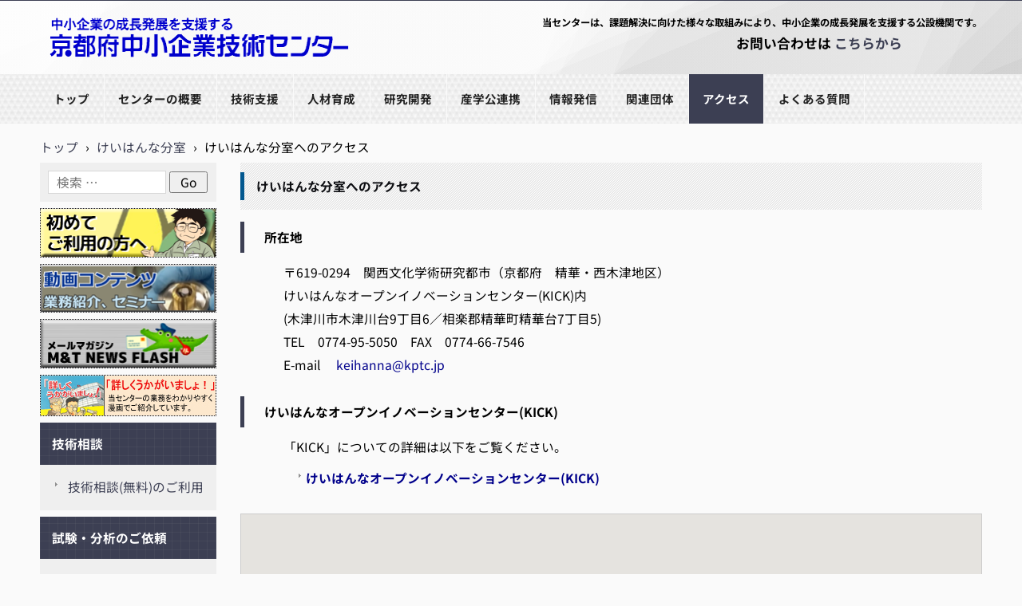

--- FILE ---
content_type: text/css
request_url: https://www.kptc.jp/mtc/wp-content/themes/hpb19T20170414091031/style.css
body_size: 38147
content:
@charset "UTF-8";

/*
Theme Name: 【kptc】中センHP_CentOS7 ※現在使用中のテーマです
Author: Homepage Builder
Author URI: http://www.justsystems.com/jp/links/hpb/creator.html?p=hpb19_wp_hpbdash
Description: このテーマは「JustSystems Homepage Builder Version 19.0.12.0 for Windows」によって作成されました。サイト名は「【kptc】中センHP_CentOS6（中セン様編集） 」、サイトの公開日時は「2020年07月13日16:11」です。
License: 
License URI: license.txt
*/

/* normalize.css v2.1.2 */
/* 書き換え不可 */
article,aside,details,figcaption,figure,footer,header,hgroup,main,nav,section,summary{
	display:block;
}audio,canvas,video{
	display:inline-block;
}audio:not([controls]){
	display:none;height:0;
}[hidden]{
	display:none;
}html{
	font-family:sans-serif;-ms-text-size-adjust:100%;-webkit-text-size-adjust:100%;
}body{
	margin:0;
}a:focus{
	outline:thin dotted;
}a:active,a:hover{
	outline:0;
}h1{
	margin:.67em 0;font-size:2em;
}abbr[title]{
	border-bottom:1px dotted;
}b,strong{
	font-weight:bold;
}dfn{
	font-style:italic;
}hr{
	-moz-box-sizing:content-box;box-sizing:content-box;height:0;
}mark{
	background:#ff0;color:#000;
}code,kbd,pre,samp{
	font-size:1em;font-family:monospace,serif;
}pre{
	white-space:pre-wrap;
}q{
	quotes:"\201C" "\201D" "\2018" "\2019";
}small{
	font-size:80%;
}sub,sup{
	position:relative;vertical-align:baseline;font-size:75%;line-height:0;
}sup{
	top:-0.5em;
}sub{
	bottom:-0.25em;
}img{
	border:0;
}svg:not(:root){
	overflow:hidden;
}figure{
	margin:0;
}fieldset{
	margin:0 2px;padding:.35em .625em .75em;border:1px solid silver;
}legend{
	padding:0;border:0;
}button,input,select,textarea{
	margin:0;font-size:100%;font-family:inherit;
}button,input{
	line-height:normal;
}button,select{
	text-transform:none;
}button,html input[type="button"],input[type="reset"],input[type="submit"]{
	cursor:pointer;-webkit-appearance:button;
}button[disabled],html input[disabled]{
	cursor:default;
}input[type="checkbox"],input[type="radio"]{
	box-sizing:border-box;padding:0;
}input[type="search"]{
	-webkit-box-sizing:content-box;-moz-box-sizing:content-box;box-sizing:content-box;-webkit-appearance:textfield;
}input[type="search"]::-webkit-search-cancel-button,input[type="search"]::-webkit-search-decoration{-webkit-appearance:none;}button::-moz-focus-inner,input::-moz-focus-inner{padding:0;border:0;}textarea{
	overflow:auto;vertical-align:top;
}table{
	border-spacing:0;border-collapse:collapse;
}
input.l{
	width: 100%;
}
input.m{
	width: 60%;
}

/* Bass */
*{
	-webkit-box-sizing: border-box;
	-moz-box-sizing: border-box;
	box-sizing: border-box;
}

html{
	font-size : 70%;
}

body{
	min-width: 1180px;
	background-color : #fafafa;
	color : black;
	word-wrap: break-word;
	word-break: break-all;
	font-size: 1.4rem;
	font-family: "ヒラギノ角ゴ Pro W3", "Hiragino Kaku Gothic Pro", "メイリオ", Meiryo, Osaka, "ＭＳ Ｐゴシック", "MS PGothic", Arial, sans-serif;
	line-height : 1.9;
}

h1, h2, h3, h4, h5, h6, p, ul, ol, dl, table{
	margin-top: 0;
}

h1{
	margin-bottom : 8px;
	font-size: 14px;
	font-size: 1.4rem;
}

h2{
	margin-bottom: 10px;
	font-size: 13px;
	font-size: 1.3rem;
}

h3{
	margin-bottom: 10px;
	font-size: 14px;
	font-size: 1.4rem;
}

h4{
	margin-bottom: 10px;
	font-size: 14px;
	font-size: 1.4rem;
}

h5{
	margin-bottom: 10px;
	font-size: 14px;
	font-size: 1.4rem;
}

h6{
	margin-bottom: 10px;
	font-size: 13px;
	font-size: 1.3rem;
}

img{
	border: none;
}

/* text color */
a{
	outline: none;
	color: #3c3f53;
}
a:link, a:visited, a:active{
	text-decoration: none;
}
a:hover, a:focus{
	text-decoration: underline;
}

/* Layout
++++++++++++++++++++++++++++++++++++++++++++++++++++++++++++++++++++++++++++ */
#masthead{
	position: relative;
	margin-bottom: 15px;
	background-image: linear-gradient(112.5deg, rgb(214, 214, 214) 0%, rgb(214, 214, 214) 10%,rgb(195, 195, 195) 10%, rgb(195, 195, 195) 53%,rgb(176, 176, 176) 53%, rgb(176, 176, 176) 55%,rgb(157, 157, 157) 55%, rgb(157, 157, 157) 60%,rgb(137, 137, 137) 60%, rgb(137, 137, 137) 88%,rgb(118, 118, 118) 88%, rgb(118, 118, 118) 91%,rgb(99, 99, 99) 91%, rgb(99, 99, 99) 100%),linear-gradient(157.5deg, rgb(214, 214, 214) 0%, rgb(214, 214, 214) 10%,rgb(195, 195, 195) 10%, rgb(195, 195, 195) 53%,rgb(176, 176, 176) 53%, rgb(176, 176, 176) 55%,rgb(157, 157, 157) 55%, rgb(157, 157, 157) 60%,rgb(137, 137, 137) 60%, rgb(137, 137, 137) 88%,rgb(118, 118, 118) 88%, rgb(118, 118, 118) 91%,rgb(99, 99, 99) 91%, rgb(99, 99, 99) 100%),linear-gradient(135deg, rgb(214, 214, 214) 0%, rgb(214, 214, 214) 10%,rgb(195, 195, 195) 10%, rgb(195, 195, 195) 53%,rgb(176, 176, 176) 53%, rgb(176, 176, 176) 55%,rgb(157, 157, 157) 55%, rgb(157, 157, 157) 60%,rgb(137, 137, 137) 60%, rgb(137, 137, 137) 88%,rgb(118, 118, 118) 88%, rgb(118, 118, 118) 91%,rgb(99, 99, 99) 91%, rgb(99, 99, 99) 100%),linear-gradient(90deg, rgb(195, 195, 195),rgb(228, 228, 228)); background-blend-mode:overlay,overlay,overlay,normal;
	border-top: 1px solid #3c3f53;
/*	background-image: url(img/bg_top_machinami.png);  */
/*	background-position : 0px 40px;  */
/*	background-repeat: repeat-x;  */
}

.home #masthead{
	margin-bottom: 15px;
}

#main{
	margin: 0 auto;
	width : 1180px;
}
#main::after{
	display: table;
	clear: both;
	content: "";
}

#primary{
	float : right;
	width : 929px;
}

#sidebar-1{
	float : left;
	width: 221px;
}

#colophon{
	margin-top: 20px;
	padding: 35px 0;
	background-color: #3c3f53;
	/*background-image: url(img/line-01.gif); */
	/*background-repeat: repeat-x; */
	background-image: linear-gradient(12deg, rgba(193, 193, 193,0.05) 0%, rgba(193, 193, 193,0.05) 2%,rgba(129, 129, 129,0.05) 2%, rgba(129, 129, 129,0.05) 27%,rgba(185, 185, 185,0.05) 27%, rgba(185, 185, 185,0.05) 66%,rgba(83, 83, 83,0.05) 66%, rgba(83, 83, 83,0.05) 100%),linear-gradient(321deg, rgba(240, 240, 240,0.05) 0%, rgba(240, 240, 240,0.05) 13%,rgba(231, 231, 231,0.05) 13%, rgba(231, 231, 231,0.05) 34%,rgba(139, 139, 139,0.05) 34%, rgba(139, 139, 139,0.05) 71%,rgba(112, 112, 112,0.05) 71%, rgba(112, 112, 112,0.05) 100%),linear-gradient(236deg, rgba(189, 189, 189,0.05) 0%, rgba(189, 189, 189,0.05) 47%,rgba(138, 138, 138,0.05) 47%, rgba(138, 138, 138,0.05) 58%,rgba(108, 108, 108,0.05) 58%, rgba(108, 108, 108,0.05) 85%,rgba(143, 143, 143,0.05) 85%, rgba(143, 143, 143,0.05) 100%),linear-gradient(96deg, rgba(53, 53, 53,0.05) 0%, rgba(53, 53, 53,0.05) 53%,rgba(44, 44, 44,0.05) 53%, rgba(44, 44, 44,0.05) 82%,rgba(77, 77, 77,0.05) 82%, rgba(77, 77, 77,0.05) 98%,rgba(8, 8, 8,0.05) 98%, rgba(8, 8, 8,0.05) 100%),linear-gradient(334deg, rgb(60,63,83),rgb(60,63,83));
}

/* header
++++++++++++++++++++++++++++++++++++++++++++++++++++++++++++++++++++++++++++ */
.site-branding{
	margin: 0 auto;
	width : 1180px;
	padding: 16px 0;
}
.site-branding::after{
	display: table;
	clear: both;
	content: "";
}

.site-title{
	float: left;
	overflow: hidden;
	margin: 0;
	width: 400px;
	height : 60px;
}
.site-title a{
	display: block;
	padding-top: 60px;
	width: 400px;
	background-image : url(img/logo_chusen400.png);
	background-repeat: no-repeat;
}

.site-description{
	float: right;
	width : 600px;
	text-align: right;
	font-weight: bold;
	font-size : 13px;
	font-size: 1.1rem;
}

#hpb-header-extra1{
	position: absolute;
	top: 2em;
	left: 50%;
	margin-top: 16px;
	margin-left : -60px;
	width : 550px;
	text-align: right;
	font-size: 10px;
	font-size: 1rem;
}
#hpb-header-extra1 p{
	display: inline;
	margin: 1em 0 0;
	font-size: 1.5em;
	font-weight:bold;
/*	background-color: rgba(250, 250, 250, 0.7); */
}
#hpb-header-extra1 p br{
	display: none;
}

#site-navigation{
/*	margin-top: 26px; */
	background-image: repeating-linear-gradient(297deg, hsla(359,0%,70%,0.12) 0px,transparent 2px,hsla(359,0%,70%,0.12) 7px,transparent 9px,hsla(359,0%,70%,0.12) 14px,transparent 16px,hsla(359,0%,70%,0.12) 21px),repeating-linear-gradient(59deg, hsla(359,0%,70%,0.12) 0px,transparent 2px,hsla(359,0%,70%,0.12) 7px,transparent 9px,hsla(359,0%,70%,0.12) 14px,transparent 16px,hsla(359,0%,70%,0.12) 21px),repeating-linear-gradient(0deg, hsla(359,0%,70%,0.12) 0px,transparent 2px,hsla(359,0%,70%,0.12) 7px,transparent 9px,hsla(359,0%,70%,0.12) 14px,transparent 16px,hsla(359,0%,70%,0.12) 21px),linear-gradient(90deg, rgb(253,253,253),rgb(253,253,253));
}
#site-navigation ul{
	margin: 0;
	padding: 0;
	list-style: none;
}
#site-navigation ul a{
	text-decoration: none;
}
#site-navigation ul ul{
	position: absolute;
	top: 100%;
	left: 0;
	z-index: 9999;
	display: none;
	min-width: 150px;
	width: auto;
	border: solid 1px #3c3f53;
	border-bottom: none;
	background-color: #efefef;
}
#site-navigation ul ul li{
	padding: 0;
	width: 100%;
	border-bottom: solid 1px #3c3f53;
	white-space: nowrap;
}
#site-navigation ul ul li a{
	display: block;
	padding: 5px 15px;
	color: #3c3f53;
}
#site-navigation ul ul li a:hover{
	background-color: #3c3f53;
	color: #fff;
}
#site-navigation ul ul li.current_page_item > a, #site-navigation ul ul li.current_page_ancestor > a, #site-navigation ul ul li.current-menu-item > a, #site-navigation ul ul li.current-menu-ancestor > a{
	background-color: #3c3f53;
	color: #fff;
}
#site-navigation ul ul li:hover{
	position: relative;
}
#site-navigation ul ul li:hover > ul{
	top: 0;
	left: 100%;
	display: block;
}
#site-navigation > ul{
	margin: 0 auto;
	width : 1180px;
	font-size: 1.3rem;
}
#site-navigation > ul > li{
	float: left;
}
#site-navigation > ul > li > a{
	display: block;
	padding : 1.2em 1.2em;
	border-right : 1px solid #fafafa;
	color: #222;
	font-weight: bold;
}
#site-navigation > ul > li > a:hover{
	background-color: #3c3f53;
	color: #fff;
}
#site-navigation > ul > li.current_page_item > a, #site-navigation > ul > li.current_page_ancestor > a, #site-navigation > ul > li.current-menu-item > a, #site-navigation > ul > li.current-menu-ancestor > a{
	background-color: #3c3f53;
	color: #fff;
}
#site-navigation > ul > li:hover{
	position: relative;
}
#site-navigation > ul > li:hover > ul{
	display: block;
}
#site-navigation > ul::after{
	display: table;
	clear: both;
	content: "";
}

#hpb-header-image{
	background-image: url(img/back-01.png);
}
#hpb-header-image img{
	display: block;
	margin: 0 auto;
}

#breadcrumb-list{
	margin: 5px auto;
	width: 1180px;
}
#breadcrumb-list div{
	display: inline-block;
	margin-right: 5px;
}

/* common
++++++++++++++++++++++++++++++++++++++++++++++++++++++++++++++++++++++++++++ */
/*-- GOV kyuma 初めての方へ等ボタン用 --*/
.table-row{
	display: table;
 	width: 100%;
	line-height: 0;
	margin: 0 0 20px 0;
}

.table-column{
	display: table-cell;
	vertical-align: top; /*縦位置を揃える*/
	border-top: 1px dotted;
	border-right: 1px dotted;
	border-bottom: 1px dotted;
	border-left: none;
}

.table-column:first-child{
	width: 33%; /*左カラムのサイズ*/
	border: 1px dotted;
}

.table-row img{
	line-height: 0;
	padding: 0;
	margin: 0;
	background-color: #efefef;
}

.table-row a{
	transition: 0.5s;
}

.table-row a:hover{
	opacity: 0.6;
	transition: 0.5s;
	background-color: #fff;
}

/* 見出し */
.koumoku{
	font-weight: bold; 
	font-size: 1.2em; 
	padding: 0 0 0 20px; 
	border-left: 5px solid #3C3F53;
}

.invisible{
	display: none;
}

/*-- GOV kyuma end --*/

div[class*="hpb-viewtype"]{
	margin-bottom: 20px;
}
div[class*="hpb-viewtype"] > h3{
	position: relative;
	margin-bottom: 15px;
	padding: 15px 15px 15px 20px;
	background-image: url(img/back-01.png);
	color: #0d0e12;
}
div[class*="hpb-viewtype"] > h3::before{
	position: absolute;
	top: 20%;
	left: 0;
	display: block;
	height: 60%;
	border-left: solid 5px #03588f;
	content: "";
}
div[class*="hpb-viewtype"] > h3 a{
	color: #0d0e12;
}
div[class*="hpb-viewtype"] .entry-header h4{
	margin-bottom: 15px;
	padding: 15px 20px;
	background-color: #e2e2e2;
	color: #0d0e12;
	font-weight: normal;
}
div[class*="hpb-viewtype"] .entry-header h4 a{
	color: #0d0e12;
}
div[class*="hpb-viewtype"]::after{
	display: table;
	clear: both;
	content: "";
}

/* toppage-topics */
#toppage-topics{
	margin-bottom: 20px;
}
#toppage-topics > h3{
	position: relative;
	margin-bottom: 15px;
	padding: 15px 15px 15px 20px;
	border-top: none;
	background-image: url(img/back-01.png);
	color: #0d0e12;
	font-weight: bold;
}
#toppage-topics > h3::before{
	position: absolute;
	top: 20%;
	left: 0;
	display: block;
	height: 60%;
	border-left: solid 5px #03588f;
	content: "";
}
#toppage-topics ul{
	margin: 0;
	padding: 0;
	list-style: none;
}
#toppage-topics ul li{
	padding: 5px 10px 5px 10px;
	background-image: url(img/icon-01.gif);
	background-position: 1px 0.9em;
	background-repeat: no-repeat;
}

/* sankaku */
.sankaku ul{
	margin: 0;
	padding: 0;
	list-style: none;
}
.sankaku ul li{
	padding: 5px 10px 5px 10px;
	background-image: url(img/icon-01.gif);
	background-position: 1px 0.9em;
	background-repeat: no-repeat;
}

/* hpb-viewtype-title */
.hpb-viewtype-title ul{
	margin: 0;
	padding: 0;
	list-style: none;
}
.hpb-viewtype-title ul li{
	padding: 5px 10px 5px 10px;
	background-image : url(img/icon-01.gif);
	background-position: 1px 0.9em;
	background-repeat: no-repeat;
}

/* hpb-viewtype-date */
.hpb-viewtype-date dt{
	float: left;
	clear: left;
	padding: 5px 20px 5px 10px;
	background-image: url(img/icon-01.gif);
	background-position: 1px 0.9em;
	background-repeat: no-repeat;
}
.hpb-viewtype-date dd{
	margin: 0;
	padding: 5px 10px;
}

/* hpb-viewtype-content */
.hpb-viewtype-content > dl > dt{
	margin-bottom: 15px;
	padding: 15px 20px;
	background-color: #e2e2e2;
	font-weight: normal;
}
.hpb-viewtype-content > dl > dt a{
	color: #0d0e12;
}
.hpb-viewtype-content > dl > dd{
	margin: 0 0 25px;
}

/* hpb-more-entry */
.hpb-more-entry{
	float: right;
	overflow: hidden;
	width: 81px;
	height: 26px;
}
.hpb-more-entry a{
	display: block;
	padding-top: 26px;
	width: 81px;
	background-image: url(img/button-01.png);
}

.edit-link{
	display: block;
	margin-bottom: 25px;
	text-align: right;
}

.entry-meta span{
	padding: 0 0.5em;
}

.navigation-paging,
.navigation-post{
	margin: 30px 0 40px;
}
.navigation-paging .nav-previous,
.navigation-paging .nav-next,
.navigation-post .nav-previous,
.navigation-post .nav-next{
	float: left;
	width: 49%;
}
.navigation-paging .nav-previous a,
.navigation-paging .nav-next a,
.navigation-post .nav-previous a,
.navigation-post .nav-next a{
	display: inline-block;
	padding: 1.5em;
	background-color: #3c3f53;
	color: #fff;
	text-decoration: none;
}
.navigation-paging .nav-next,
.navigation-post .nav-next{
	float: right;
	text-align: right;
}
.navigation-paging::after,
.navigation-post::after{
	display: table;
	clear: both;
	content: "";
}


/* archive
++++++++++++++++++++++++++++++++++++++++++++++++++++++++++++++++++++++++++++ */
.site-content .page-title{
	position: relative;
	margin-bottom: 15px;
	padding: 15px 15px 15px 20px;
	background-image: url(img/back-01.png);
	color: #0d0e12;
}
.site-content .page-title::before{
	position: absolute;
	top: 20%;
	left: 0;
	display: block;
	height: 60%;
	border-left: solid 5px #03588f;
	content: "";
}
.site-content .entry-title{
	margin-bottom: 15px;
	padding: 15px 20px;
	background-color: #e2e2e2;
	color: #0d0e12;
	font-weight: normal;
}
.site-content .entry-title a{
	color: #0d0e12;
}
.site-content article{
	margin-bottom: 20px;
}

/* single
++++++++++++++++++++++++++++++++++++++++++++++++++++++++++++++++++++++++++++ */
.single .entry-title{
	position: relative;
	margin-bottom: 15px;
	padding: 15px 15px 15px 20px;
	background-image: url(img/back-01.png);
	color: #0d0e12;
	font-weight: bold;
}
.single .entry-title::before{
	position: absolute;
	top: 20%;
	left: 0;
	display: block;
	height: 60%;
	border-left: solid 5px #03588f;
	content: "";
}
.single .entry-title a{
	color: #0d0e12;
}

/* Page
++++++++++++++++++++++++++++++++++++++++++++++++++++++++++++++++++++++++++++ */
#hpb-page-title{
	position: relative;
	margin-bottom: 15px;
	padding: 15px 15px 15px 20px;
	background-image: url(img/back-01.png);
	color: #0d0e12;
	font-weight: bold;
}
#hpb-page-title::before{
	position: absolute;
	top: 20%;
	left: 0;
	display: block;
	height: 60%;
	border-left: solid 5px #03588f;
	content: "";
}

/* entry style
++++++++++++++++++++++++++++++++++++++++++++++++++++++++++++++++++++++++++++ */
.entry-content h1,
.comment-content h1{
	padding: 15px 20px;
	background-color: #e2e2e2;
	color: #0d0e12;
	font-weight: normal;
}
.entry-content h2,
.comment-content h2{
	padding: 15px 20px;
	background-color: #e2e2e2;
	color: #0d0e12;
	font-weight: normal;
}
.entry-content h3,
.comment-content h3{
	padding: 15px 20px;
	border-top: 1px solid #3c3f53;
	background-color: #f1f1f1;
	color: #0d0e12;
	font-weight: normal;
}
.entry-content h4,
.comment-content h4{
	padding: 15px 20px;
	border-top: 1px solid #3c3f53;
	background-color: #f1f1f1;
	color: #0d0e12;
	font-weight: normal;
}
.entry-content h5,
.comment-content h5{
	padding: 15px 20px;
	background-color: #f1f1f1;
	color: #0d0e12;
	font-weight: normal;
}
.entry-content h6,
.comment-content h6{
	padding: 15px 20px;
	border-top: 1px solid #3c3f53;
	color: #0d0e12;
	font-weight: normal;
}
.entry-content p,
.comment-content p{
	margin-bottom : 5px;
}
.entry-content ul,
.comment-content ul{
	margin-bottom: 25px;
	padding-left: 18px;
}
.entry-content ul ul,
.comment-content ul ul{
	margin-bottom: 0;
}
.entry-content ol,
.comment-content ol{
	margin-bottom: 25px;
	padding-left: 18px;
}
.entry-content ol ol,
.comment-content ol ol{
	margin-bottom: 0;
}
.entry-content dl dt,
.comment-content dl dt{
	margin-bottom: 10px;
	padding: 5px 0 5px 25px;
	border-left: 5px solid #3c3f53;
	font-weight: bold;
}
.entry-content dl dd,
.comment-content dl dd{
	margin-bottom: 25px;
	margin-left: 54px;
}
.entry-content table,
.comment-content table{
	margin-bottom: 25px;
	width: 100%;
	border: 1px solid #d8d8d8;
}
.entry-content table caption,
.comment-content table caption{
	margin-bottom: 10px;
	font-weight: bold;
}
.entry-content table th,
.comment-content table th{
	padding: 5px 20px;
	width: auto;
	border: 1px solid #d8d8d8;
	background-color: #f1f1f1;
	text-align: left;
	font-weight: normal;
}
.entry-content table td,
.comment-content table td{
	padding: 5px 20px;
	width: auto;
	border: 1px solid #d8d8d8;
}
.entry-content table thead th,
.comment-content table thead th{
	font-weight: bold;
}
.entry-content table tfoot,
.comment-content table tfoot{
	background-color: #f1f1f1;
}
.entry-content blockquote,
.comment-content blockquote{
	margin: 0 0 25px;
	padding: 12px 40px;
	border: 3px solid #e2e2e2;
	background-color: #f1f1f1;
}
.entry-content blockquote.green,
.comment-content blockquote.green{
	border: 3px solid #6e9e30;
	background-color: #87c03b;
	color: #fff; 
}
.entry-content blockquote.blue,
.comment-content blockquote.blue{
	border: 3px solid #2180ff;
	background-color: #bcd9ff;
	color: #1f49bf; 
}
.entry-content blockquote.yellow,
.comment-content blockquote.yellow{
	border: 3px solid #f1edcf;
	background-color: #fbf8e3;
	color: #000; 
}
.entry-content blockquote.red,
.comment-content blockquote.red{
	border: 3px solid #ec252e;
	background-color: #f05057;
	color: #fff; 
}
.entry-content blockquote p,
.comment-content blockquote p{
	margin-top: 8px;
	margin-bottom: 0;
}
.entry-content blockquote p:first-child,
.comment-content blockquote p:first-child{
	margin-top: 0;
}
.entry-content hr,
.comment-content hr{
	margin: 25px 0;
	border: none;
	border-top-width: 1px;
	border-top-style: solid;
	border-top-color: #e2e2e2;
}
.entry-content .alignnone,
.comment-content .alignnone{
	margin: 0;
}
.entry-content .aligncenter,
.comment-content .aligncenter{
	margin: 12px auto;
}
.entry-content .alignleft,
.comment-content .alignleft{
	float: left;
	margin: 12px 24px 12px 0;
}
.entry-content .alignright,
.comment-content .alignright{
	float: right;
	margin: 12px 0 12px 24px;
}
.entry-content img.alignnone,
.comment-content img.alignnone{
	margin: 0;
}
.entry-content img.aligncenter,
.comment-content img.aligncenter{
	margin: 12px auto;
}
.entry-content img.alignleft,
.comment-content img.alignleft{
	margin: 12px 24px 12px 0;
}
.entry-content img.alignright,
.comment-content img.alignright{
	margin: 12px 0 12px 24px;
}
.entry-content img.wp-smiley,
.entry-content .rsswidget img,
.comment-content img.wp-smiley,
.comment-content .rsswidget img{
	margin-top: 0;
	margin-bottom: 0;
	padding: 0;
	border: 0;
	border-radius: 0;
	box-shadow: none;
}
.entry-content .wp-caption,
.comment-content .wp-caption{
	margin-bottom: 25px;
	padding: 7px;
	max-width: 100%;
	border: 1px solid #e5e5e5;
	background-color: #FCFCFC;
}
.entry-content .wp-caption img,
.comment-content .wp-caption img{
	max-width: 100%;
	display: block;
	margin: 0 auto;
}
.entry-content .wp-caption .wp-caption-text,
.comment-content .wp-caption .wp-caption-text{
	margin: 10px 0;
	text-align: center;
}
.entry-content .gallery-caption,
.entry-content .entry-caption,
.comment-content .gallery-caption,
.comment-content .entry-caption{
	color: #757575;
	font-style: italic;
	line-height: 2;
}
.entry-content dl.gallery-item,
.comment-content dl.gallery-item{
	margin: 0;
}
.entry-content dl.gallery-item dt,
.comment-content dl.gallery-item dt{
	padding: 0;
	border: none;
}
.entry-content .gallery-item a,
.entry-content .gallery-caption,
.comment-content .gallery-item a,
.comment-content .gallery-caption{
	width: 90%;
}
.entry-content .gallery-item a,
.comment-content .gallery-item a{
	display: block;
}
.entry-content .gallery-caption a,
.comment-content .gallery-caption a{
	display: inline;
}
.entry-content .gallery-columns-1 .gallery-item a,
.comment-content .gallery-columns-1 .gallery-item a{
	max-width: 100%;
	width: auto;
}
.entry-content .gallery .gallery-icon img,
.comment-content .gallery .gallery-icon img{
	padding: 5%;
	max-width: 90%;
	height: auto;
}
.entry-content .gallery-columns-1 .gallery-icon img,
.comment-content .gallery-columns-1 .gallery-icon img{
	padding: 3%;
}
.entry-content embed,
.entry-content iframe,
.entry-content object,
.entry-content video,
.comment-content embed,
.comment-content iframe,
.comment-content object,
.comment-content video{
	max-width: 100%;
}

/* gov kyuma */
.entry-content dl.mandt{
	font-size: 0.9em;
	border: 1px dotted;
	padding: 3px;
	margin-bottom: 20px;
}
.entry-content dl.mandt dt{
	font-size: 1.1em;
	font-weight: bold;
	border-left: none;
	margin: 10px 10px 5px 10px;
	padding: 2px 0 2px 15px;
}
.entry-content dl.mandt dd{
	margin-bottom: 10px;
	margin: 0 10px 0 20px;
}

.entry-content a, 
.hpb-viewtype-title a, 
.hpb-viewtype-date a, 
.hpb-viewtype-content a, 
.hpb-viewtype-full a{
	color: #00008b;
}
/* gov kyuma end */

/* ==|== Comment ======================================================= */
.comments-area {
	/* Comment Navigation */
	/* Comment form */
}
.comments-area .comments-title{
	padding: 15px 20px;
	border-left: 10px solid #3c3f53;
	background-color: #e2e2e2;
	color: #0d0e12;
	font-weight: normal;
}
.comments-area .comment-list{
	padding: 0;
	list-style: none;
}
.comments-area .comment-list article{
	margin-bottom: 20px;
	padding-bottom: 20px;
	border-bottom: 1px solid #e2e2e2;
}
.comments-area .comment-list article footer{
	margin-bottom: 20px;
	font-style: italic;
}
.comments-area .comment-list article footer .avatar{
	float: left;
	margin-right: 10px;
}
.comments-area .comment-list article footer cite{
	margin-bottom: 10px;
}
.comments-area .comment-list article footer .edit-link{
	display: inline;
}
.comments-area .comment-list article .reply{
	text-align: right;
}
.comments-area .comment-list article .reply a{
	display: inline-block;
	padding: 5px 10px;
	background-color: #3c3f53;
	color: #fff;
	text-decoration: none;
}
.comments-area .comment-list article .reply a:hover{
	background-color: #e2e2e2;
	color: #3c3f53;
}
.comments-area .comment-list ul{
	padding-left: 0;
	list-style: none;
}
.comments-area .comment-list ul article{
	padding-left: 95px;
}
.comments-area .comment-list .pingback{
	margin-bottom: 20px;
	padding: 0 15px;
}
.comments-area #comment-nav-above div,
.comments-area #comment-nav-below div{
	margin: 0;
	width: auto;
}
.comments-area #comment-nav-above div.nav-previous,
.comments-area #comment-nav-below div.nav-previous{
	float: left;
}
.comments-area #comment-nav-above div.nav-next,
.comments-area #comment-nav-below div.nav-next{
	float: right;
}
.comments-area #comment-nav-above div a,
.comments-area #comment-nav-below div a{
	display: inline-block;
	padding: 1.5em;
	background-color: #3c3f53;
	color: #fff;
	text-decoration: none;
}
.comments-area #comment-nav-above::after,
.comments-area #comment-nav-below::after{
	display: table;
	clear: both;
	content: "";
}
.comments-area #comment-nav-above{
	margin: 0 0 10px;
	padding: 0 0 10px;
}
.comments-area #comment-nav-below{
	margin: 10px 0 30px;
	padding: 10px 0 0;
}
.comments-area #respond #reply-title{
	font-size: 14px;
	font-size: 1.4rem;
	padding: 15px 20px;
	border-left: 10px solid #3c3f53;
	background-color: #e2e2e2;
	color: #0d0e12;
	font-weight: normal;
}
.comments-area #respond #reply-title #cancel-comment-reply-link{
	font-size: 12px;
	font-size: 1.2rem;
}
.comments-area #respond form .comment-form-author input,
.comments-area #respond form .comment-form-email input,
.comments-area #respond form .comment-form-url input{
	padding: 5px;
}
.comments-area #respond form .comment-form-comment textarea{
	padding: 5px;
	width: 80%;
}
.comments-area #respond form label{
	display: block;
	margin-bottom: 10px;
}
.comments-area #respond form .required{
	color: #ae0a0a;
}
.comments-area #respond form .form-submit input{
	padding: 5px 15px;
	border: none;
	background-color: #3c3f53;
	color: #fff;
	font-weight: normal;
}

/* widget
++++++++++++++++++++++++++++++++++++++++++++++++++++++++++++++++++++++++++++ */
.widget{
	margin-bottom: 8px;
	padding: 0 0 10px;
	background-color: #efefef;
	color: #141318;
	/* ==|== ul bass widget ================================================= */
	/* ==|== select widget ======================================================= */
}
.widget ul{
	margin: 0;
	padding: 0;
	list-style: none;
}
.widget ul li{
	padding: 5px 10px 5px 35px;
	background-image: url(img/icon-01.gif);
	background-position: 19px 0.9em;
	background-repeat: no-repeat;
}
.widget ul li li{
	padding-bottom: 0;
	padding-left: 19px;
	background-position: 0 0.9em;
}
.widget ul li li li li li{
	display: none;
}
.widget ul li:hover{
	background-color: #e2e2e2;
}
.widget ul span{
	display: block;
}
.widget select{
	width: 90%;
	display: block;
	margin: 0 auto;
}
.widget img{
	max-width: 100%;
	height: auto;
}

.widget-title{
	padding : 12px 15px;
	background-image: repeating-linear-gradient(0deg, hsla(202,0%,65%,0.08) 0px, hsla(202,0%,65%,0.08) 1px,transparent 1px, transparent 11px),repeating-linear-gradient(90deg, hsla(202,0%,65%,0.08) 0px, hsla(202,0%,65%,0.08) 1px,transparent 1px, transparent 11px),linear-gradient(90deg, rgb(60,63,83),rgb(60,63,83));
	background-repeat: repeat-x;
	color: #fff;
}
.widget-title a{
	color: #fff;
	text-decoration: none;
}

/* ==|== tag-cloud widget =================================================== */
.widget_tag_cloud .tagcloud{
	padding: 0 10px;
}

/* ==|== calendar widget ==================================================== */
.widget_calendar #calendar_wrap{
	padding-top: 10px;
}
.widget_calendar table{
	margin: 10px auto;
	width: 90%;
	text-align: center;
}
.widget_calendar table caption,
.widget_calendar table thead,
.widget_calendar table tbody,
.widget_calendar table tfoot{
	border-bottom: 1px solid #cccccc;
}

/* ==|== search widget ====================================================== */
.widget_rss .rsswidget{
	margin-bottom: 10px;
}
.widget_rss .rss-date{
	font-style: italic;
	display: block;
	margin-bottom: 10px;
}
.widget_rss cite{
	display: block;
	text-align: right;
}

/* ==|== search widget ====================================================== */
.widget_search .searchform{
	padding: 10px 10px 0;
}
.widget_search .field{
	padding: 2px 10px;
	width: 126px;
	outline: none;
	border: 1px solid #d8d8d8;
}
.widget_search .submit{
	padding: 0;
	width: 48px;
}

/* ==|== text widget ======================================================== */
.widget_text .textwidget{
	padding: 0 10px;
}

/* ==|== image widget by GOV==================================================== */
#sidebar-1 .widget_sp_image{
	line-height: 0;
	padding: 0;
	margin: 0 0 8px;
	background-color: #efefef;
	border: 1px dotted;
}

#sidebar-1 .widget_sp_image a{
	transition: 0.5s;
}

#sidebar-1 .widget_sp_image a:hover{
	opacity: 0.6;
	transition: 0.5s;
	background-color: #fff;
}

#sidebar-1 .widget_sp_image h1{
	line-height: 1.7em;
}

#sidebar-1 .widget_sp_image-description{
	line-height: normal;
	padding: 10px 5px 5px 5px;
	font-size: 0.9em;
}

/* GOV kyuma 内部で使うメニュー */
#page-sub-navigation{
	margin: 0 auto 10px;
	width : 100%;
	color: #cbcbcb;
	text-align: center;
	font-size: 1.0em;
}
#page-sub-navigation ul{
	margin: 0;
	padding: 0;
	list-style: none;
}
#page-sub-navigation ul li{
	display: inline;
}
#page-sub-navigation ul li a{
}
#page-sub-navigation ul li a:hover{
}
#page-sub-navigation ul li::after{
	margin: 0 5px;
	content: '/';
}
#page-sub-navigation ul li:last-child::after{
	margin: 0;
	content: none;
}
#page-sub-navigation ul li ul{
	display: none;
}
/* GOV kyuma 内部で使うメニュー end */

/* Footer
++++++++++++++++++++++++++++++++++++++++++++++++++++++++++++++++++++++++++++ */
#site-sub-navigation{
	margin: 0 auto 10px;
	width : 1180px;
	color: #cbcbcb;
	text-align: right;
	font-size: 0.9em;
}
#site-sub-navigation ul{
	margin: 0;
	padding: 0;
	list-style: none;
}
#site-sub-navigation ul li{
	display: inline;
}
#site-sub-navigation ul li a{
	color: #cbcbcb;
}
#site-sub-navigation ul li a:hover{
	color: #ededed;
}
#site-sub-navigation ul li::after{
	margin: 0 5px;
	content: '/';
}
#site-sub-navigation ul li:last-child::after{
	margin: 0;
	content: none;
}
#site-sub-navigation ul li ul{
	display: none;
}

.footer-widgets{
	margin: 0 auto;
	width : 1180px;
	text-align: justify;
}
.footer-widgets .widget{
	display: inline-block;
	margin-right: 10px;
	width: 184px;
	vertical-align: top;
	line-height: 0;
	background-color:#3c3f53;
}
.footer-widgets .widget_search .field{
	width: 117px;
}

/*-- GOV --*/
.footer-widgets .widget_sp_image a{
	transition: 0.5s;
}

.footer-widgets .widget_sp_image a:hover{
	opacity: 0.6;
	transition: 0.5s;
	background-color: #3c3f53;
}
/*-- GOV end --*/

#hpb-footer-main{
	margin: 0 auto;
	width : 1180px;
	color: #cbcbcb;
}
#hpb-footer-main .hpb-copyright{
	font-size: 12px;
	font-size: 1.2rem;
}

.site-info{
	margin: 0 auto;
	width : 1180px;
	color: #cbcbcb;
}

.wp-login{
	text-align: right;
	margin: 0 auto;
	width : 1180px;
  visibility : hidden;
}
.wp-login a{
	color: #cbcbcb;
}
.wp-login a:hover{
	color: #ededed;
}

/* Other
++++++++++++++++++++++++++++++++++++++++++++++++++++++++++++++++++++++++++++ */
.menu-toggle{
	display: none;
}

.screen-reader-text{
	display: none;
}

/* clearfix GOV kyuma */
.clearfix::after{
    content: "";
    display: block;
    clear: both;
}
.clearfix{
    overflow: hidden;
    zoom: 1;
}

/* Supported devices
++++++++++++++++++++++++++++++++++++++++++++++++++++++++++++++++++++++++++++ */
@media screen and (max-width: 568px) {
	/* Bass */
  body{
	min-width: 100%;
  }

  img{
	max-width: 100%;
	height: auto;
  }

	/* Layout
	++++++++++++++++++++++++++++++++++++++++++++++++++++++++++++++++++++++++++++ */
  #masthead{
	position: static;
  }

  .home #masthead{
	margin-bottom: 20px;
/*	background-image: none; */
  }

  #main{
	margin-top: 10px;
	padding: 0 10px;
	width: 100%;
  }

  #primary{
	float: none;
	width: 100%;
  }

  #sidebar-1{
	float: none;
	width: 100%;
  }

	/* header
	++++++++++++++++++++++++++++++++++++++++++++++++++++++++++++++++++++++++++++ */
  .site-branding{
	max-width: 100%;
	padding: 10px 0 0;
  }

  .site-title{
	float: none;
	margin: 0;
	width: 100%;
  }

  .site-title a{
	width: 100%;
	display: block;
	padding-top: 60px;
	background-image : url(img/logo_chusen400.png);
	background-repeat: no-repeat;
	background-position: center top;
	background-size: 300px;
  }

  .site-description{
	display: none;
/*	float: none; */
/*	margin-top: 0; */
/*	width: 100%; */
/*	text-align: center; */
  }

  #hpb-header-extra1{
	position: static;
	margin: 0;
	width: 100%;
	text-align: center;
  }

  #site-navigation{
	position: relative;
	margin-top: 10px;
	background-color: #3C3F53;
	background-image: none;
  }
  #site-navigation .menu-toggle{
	display: block;
	margin: 0;
	padding: 5px;
	background-image: url(img/icon-menu.png);
	background-position: center center;
	background-repeat: no-repeat;
	text-indent: -999em;
	cursor: pointer;
  }
  #site-navigation ul{
	display: none;
  }
  #site-navigation ul ul{
	position: static;
	display: block;
	margin-left: 1em;
	border: none;
	background-color: transparent;
  }
  #site-navigation ul ul li{
	width: 100%;
	border-bottom: none;
  }
  #site-navigation ul ul li a{
	display: block;
	padding: 5px 2em;
	color: #222;
  }
  #site-navigation ul ul li a:hover{
	background-color: transparent;
	color: #222;
  }
  #site-navigation ul ul li.current_page_item > a, #site-navigation ul ul li.current_page_ancestor > a, #site-navigation ul ul li.current-menu-item > a, #site-navigation ul ul li.current-menu-ancestor > a{
	background-color: transparent;
	color: #222;
  }
  #site-navigation ul.toggled-on{
	position: absolute;
	top: 100%;
	z-index: 999;
	display: block;
  }
  #site-navigation > ul{
	width: 100%;
	background-image: url(img/back-01.png);
  }
  #site-navigation > ul > li{
	float: none;
  }
  #site-navigation > ul > li > a{
	padding: 5px 2em;
	border-right: none;
  }
  #site-navigation > ul > li > a:hover{
	background-color: transparent;
	color: #222;
  }
  #site-navigation > ul > li.current_page_item > a, #site-navigation > ul > li.current_page_ancestor > a, #site-navigation > ul > li.current-menu-item > a, #site-navigation > ul > li.current-menu-ancestor > a{
	background-color: transparent;
	color: #222;
  }
  .hpb-nav-open#site-navigation .menu-toggle{
	display: none;
  }
  .hpb-nav-open#site-navigation ul{
	display: block;
  }

  #hpb-header-image{
	padding: 10px;
  }

/*
  #breadcrumb-list{
	display: none;
  }
*/

#breadcrumb-list{
	margin: 15px auto 0;
	width: 100%;
}
#breadcrumb-list div{
	display: inline-block;
	margin-right: 5px;
}

/* entry style
++++++++++++++++++++++++++++++++++++++++++++++++++++++++++++++++++++++++++++ */
  .entry-content dl dd,
  .comment-content dl dd{
	margin-left: 3px;
  }
  .entry-content form table,
  .comment-content form table{
	border-top: none;
  }
  .entry-content form table th,
  .entry-content form table td,
  .comment-content form table th,
  .comment-content form table td{
	display: block;
	border: none;
	border-top: 1px solid #d8d8d8;
  }
  .entry-content form table textarea.l,
  .entry-content form table input.m,
  .entry-content form table input.l,
  .comment-content form table textarea.l,
  .comment-content form table input.m,
  .comment-content form table input.l{
	width: 100%;
  }
  .entry-content .aligncenter,
  .entry-content .alignleft,
  .entry-content .alignright,
  .comment-content .aligncenter,
  .comment-content .alignleft,
  .comment-content .alignright{
	margin: 12px auto;
  }
  .entry-content img.alignleft, .entry-content img.alignright,
  .comment-content img.alignleft,
  .comment-content img.alignright{
	margin: 12px auto;
  }

/* Footer
++++++++++++++++++++++++++++++++++++++++++++++++++++++++++++++++++++++++++++ */
  #site-sub-navigation{
	padding: 0 10px;
	width: 100%;
  }
  #site-sub-navigation ul li{
	display: block;
	padding: 5px 0;
  }
  #site-sub-navigation ul li::after{
	margin: 0;
	content: '';
  }

  .footer-widgets{
	width: 100%;
  }
  .footer-widgets .widget{
	display: block;
	margin: 0 10px 20px;
	width: auto;
  }

  #hpb-footer-main{
	width: 100%;
  }
  #hpb-footer-main .hpb-copyright{
	display: block;
	text-align: center;
  }

  .site-info{
	padding: 0 10px;
	width: 100%;
  }

  .wp-login{
	padding: 0 10px;
	width: 100%;
  }

  /*-- GOV kyuma --*/
  .table-row{
	display: box;
 	width: 100%;
	margin: 10px 0;
  }

  .table-column{
	display: inline-block;
	vertical-align: top; /*縦位置を揃える*/
	border-top: none;
	border-right: 1px dotted;
	border-bottom: 1px dotted;
	border-left: 1px dotted;
	width: 100%;
  }

  .table-column:first-child{
	border: 1px dotted;
	width: 100%; /*左カラムのサイズ*/
  }
  /*-- GOV kyuma end --*/

}


--- FILE ---
content_type: text/css
request_url: https://www.kptc.jp/mtc/wp-content/plugins/govtool/css/govstyles.css?ver=6.8.3
body_size: 1862
content:
@charset "utf-8";
/* ===================================================================
CSS information

=================================================================== */
.gov_kakoi_dotted {
	border: #b3b3b3 1px dotted;
	padding: 1px;
}
.gov_kakoi_solid {
	border: #b3b3b3 1px solid;
	padding: 1px;
}
.gov_kakoi_group_ronbun {
	border: #03588f 2px dotted;
	padding: 3px;
	margin-bottom: 15px;
}
.gov_kugiritop_dotted {
	border-top: #b3b3b3 1px dotted;
}
.right {
	text-align: right;
}
.center {
	text-align: center;
}
p.ronbun_title{
	padding: 0;
	margin: 0 10px 0 10px;
	font-style: italic;
}
span.gov_edit-link{
	display: block;
	margin: 10px 0 0 0;
	text-align: right;
}
div.gov_shokuin_nakami{
	padding: 10px;
}
.acf-map {
    width: 100%;
    height: 400px;
    border: #ccc solid 1px;
    margin: 20px 0;
}
.acf-map img {
   max-width: inherit !important;
}
/* datepickerの装飾 */
div.ui-datepicker {
	background-color: beige;
	font-size: 1.5em;
}
a.ui-datepicker-prev:before {
	content: "<<"	
}
a.ui-datepicker-next:before {
	content: ">>"	
}
/* 日曜日のカラー設定 */
td.ui-datepicker-week-end:first-child a.ui-state-default{
  background-color: #ffecec;   /* 背景色を設定 */
  color: #f00!important;       /* 文字色を設定 */
}
/* 土曜日のカラー設定 */
td.ui-datepicker-week-end:last-child a.ui-state-default{
  background-color: #eaeaff;   /* 背景色を設定 */
  color: #00f!important;       /* 文字色を設定 */
}
/* ホバー時の動作 */
td.ui-datepicker-week-end a.ui-state-hover{
  opacity: 0.8;
}
/* 当日を示す色はそのまま */
td.ui-datepicker-today a.ui-state-highlight{
  background-color: #fffa90!important;
}

/* merumaga 等幅フォント */
div.mt-merumaga {
  font-family: "ＭＳ ゴシック";
}


--- FILE ---
content_type: text/css
request_url: https://www.kptc.jp/mtc/wp-content/plugins/govtool/css/govcard.css?ver=6.8.3
body_size: 1145
content:
@charset "utf-8";
/* ===================================================================
CSS information

=================================================================== */
      .cards {
        display: grid;
        grid-template-columns: repeat(auto-fill, minmax(230px, 1fr));
        gap: 20px;
        max-width: 950px;
        margin: 1em auto;
      }

      .card {
        display: grid;
        grid-template-rows: max-content 200px 1fr;
        border: 1px solid #999;
        border-radius: 3px;
      }

      .card_noimg {
        display: grid;
        grid-template-rows: max-content 2px 1fr;
        border: 1px solid #999;
        border-radius: 3px;
      }

      .card img, .card_noimg img {
        object-fit: cover;
        width: 100%;
        height: 100%;
      }

      .card h2, .card_noimg h2 {
        margin: 0;
        padding: 0.5rem;
      }

      .card .content, .card_noimg .content {
        padding: 0.5rem;
      }

      .card p, .card_noimg p {

      }

      .card footer, .card_noimg footer {
        padding: 0.5rem;
	text-align: right;
      }

--- FILE ---
content_type: text/css
request_url: https://www.kptc.jp/mtc/wp-content/themes/hpb19T20170414091031/chusenstyles.css?ver=1738730340
body_size: 8097
content:
@charset "UTF-8";

/*■利用者の声（支援事例の紹介）記事のCSS（開始）*/
#voice table tr td {
	border-collapse: collapse;   
	border-color: #fafafa;
　　border-spacing: 0;    
	margin-top: 0px	
	padding: 0;
	line-height: 23px;	
}
/*■利用者の声（支援事例の紹介）記事のCSS（終了）*/

/*■利用者の声（支援事例の紹介）記事のCSS（開始）*/
#jyoho2 table tr td{
	border-collapse: collapse;   
	border-color: #fafafa;
　　border-spacing: 0;    
	margin-top: 0px	
	padding: 0;
	line-height: 23px;	
}
/*■利用者の声（支援事例の紹介）記事のCSS（終了）*/
#midashi h1{
  padding: 0.8em;/*文字周りの余白*/
  color: #333333;/*文字色*/
  background: #dda0dd;/*背景色*/
  border-left: solid 20px #808080;/*左線（実線 太さ 色）*/
}

/*■技術支援（情報）一覧表のCSS（開始）*/
#jyoho table tr td{
	border-collapse: collapse;   
	border-color: #999999;
	font-family:"Meiryo"; 
	font-size: 0.9em;
    padding-left:  8px;
	padding-right: 8px;
	padding-top: 8px;
	margin: 0px;
	line-height: 35px;	
}
#jyoho tr:hover td {
  background-color: #fff8dc;
}
/*■技術支援（情報）一覧表のCSS（終了）*/

/*■依頼試験のCSS（開始）*/
#irai table tr td{
	border-collapse: collapse;   
	border-color: #696969;
	font-family:"Meiryo"; 
	font-size: 0.9em;
    padding-left: 2px;
	padding-right: 2px;
	padding-top: 10px;
	padding-bottom: 7px;
	line-height: 16px;	
	margin: 0px;
}

#irai tr:hover td {
  background-color: #fff1cf;
}

#irai_h3 h3{
	padding-left: 1.3em;/*文字周りの余白*/
	padding-top: 0.5em;/*文字周りの余白*/
	padding-bottom: 0.5em;/*文字周りの余白*/
    color: #000000;/*文字色*/
    background: #c8d5bb;/*背景色*/
    border-bottom: solid 1px #2c4f54;/*下線*/	
    border-left: solid 12px #2c4f54;/*左線（実線 太さ 色）*/	
    border-top: solid 1px #2c4f54;/*下線*/	
    border-right: solid 1px #2c4f54;/*下線*/	
}

.button a {
    background: #c8d5bb;
    border-radius: 3px;
    position: relative;
    display: flex;
    justify-content: space-around;
    align-items: center;
    margin: 0 auto;
    max-width: 280px;
    padding: 10px 25px;
    color: #333333;
    transition: 0.3s ease-in-out;
    font-weight: 500;
}
.button a:after {
  content: "";
  position: absolute;
  top: 50%;
  bottom: 0;
  right: 2rem;
  font-size: 90%;
  display: flex;
  justify-content: center;
  align-items: center;
  transition: right 0.2s;
  width: 5px;
  height: 5px;
  border-top: solid 2px currentColor;
  border-right: solid 2px currentColor;
  transform: translateY(-50%) rotate(45deg);
}
.button a:hover {
  background: #2c4f54;
  color: #fafafa;
}
.button a:hover:after {
  right: 1.4rem;
}

/*■依頼試験のCSS（終了）*/

/*■機器のテーブル（開始）*/
#kiki table tr td {
	border-collapse: collapse;   
	border-color: #666666;
	font-family:"Meiryo"; 
	font-size: 0.9em;
    padding-left: 2px;
	padding-right: 2px;
	padding-top: 10px;
	padding-bottom: 8px;
	line-height: 16px;	
	margin: 0px;   
}

#kiki tr:hover td {
  background-color: #fff1cf;
}

#kiki a{
    color: #333333;
}

#kiki_menu table tr td {
	border-collapse: collapse;   
	border-color: #666666;
	font-family:"Meiryo"; 
	font-size: 0.9em;
    padding-left: 2px;
	padding-right: 2px;
	padding-top: 8px;
	padding-bottom: 6px;
	line-height: 16px;	
	margin: 0px;   
}
#irai_h3_2 h3{
	padding-left: 1.3em;/*文字周りの余白*/
	padding-top: 0.5em;/*文字周りの余白*/
	padding-bottom: 0.5em;/*文字周りの余白*/
    color: #000000;/*文字色*/
    background: #c1e4e9;/*背景色*/
    border-bottom: solid 1px #507ea4;/*下線*/	
    border-left: solid 12px #507ea4;/*左線（実線 太さ 色）*/	
    border-top: solid 1px #507ea4;/*下線*/	
    border-right: solid 1px #507ea4;/*下線*/	
}
#irai_h3_1 h3{
	padding-left: 1.3em;/*文字周りの余白*/
	padding-top: 0.5em;/*文字周りの余白*/
	padding-bottom: 0.5em;/*文字周りの余白*/
    color: #000000;/*文字色*/
    background:#ede4cd;/*背景色*/
    border-bottom: solid 1px #554738;/*下線*/	
    border-left: solid 12px #554738;/*左線（実線 太さ 色）*/	
    border-top: solid 1px #554738;/*下線*/	
    border-right: solid 1px #554738;/*下線*/	
	}
/*▲機器のテーブル（終了）*/




/*■トピックスの紹介（開始）*/

#topi_T01 table {	
	font-size:12px;
　　border:none；
		
/*
	font-size:14px;
  	border-collapse: collapse;
  	border-spacing: 0;
 	border: 0px #FFFFFF solid;
    margin-left: auto;
    margin-right: auto;
    margin-top: 0px
*/	
}

/*■トピックスの紹介（終了）*/

 /*■京大宇治の結果報告など画像を横に並べるテーブル（開始）*/
#k_yoko table tr td{    
    padding: 0px;
	margin: 0px;
	border-collapse: collapse;/*ボーダーラインに隙間なし*/    
	border-color: #fafafa;
}
/*▲京大宇治の結果報告など画像を横に並べるテーブル（終了）*/
/*■「研究成果」の折り畳み*/
details {
 /*アニメーション*/
  transition: 2.0s;
  /*文字色*/
  color:black;
  /*閉じたときの色*/
  background:#ffebcd;
  /*閉じたときの余白*/
  padding:2% 2%;
  border: 0.5px gray solid;
  margin-top: 1px;
}
/*メニュー部分 開いたとき（タイトル文字の修飾）*/
details[open] summary{
  /*開いたときの色*/
  background:#d6c6af;
  /*開いたときのタイトル文字の余白*/
  padding:1% 2%;
  border: 0.5px gray solid; 
  margin-top: 10px;
}
/*リンクの色が変わる*/
.link01 {
	padding: 0.1em 0.3em;
	background-image: linear-gradient(to right, rgba(0,0,0,0) 50%, rgba(214,198,175,1) 50%);
	background-position: 0 0;
	background-size: 200% auto;
	transition: .3s;
	color: #333333;
}
.link01:hover {
	background-position: -100% 0;
	color: #333333;
	text-decoration: none;
}
/*▲「研究成果」の折り畳み（終了）*/
/*■問い合わせフォーム（開始）*/
#toiawase table tr td {
	margin: 0px;
	border-collapse: collapse;
	border-color: #666666;	
    padding-left: 0px;
	padding-top: 10px;
    line-height: 2;
}
.textbox {
  width: 100%;
  height: 200px;
  padding: 5px 5px;
  margin: 5px 5px;
  border-radius: 6px;
  border: 1px solid #cccccc;
　vertical-align: top;
  line-height: 1;
}
/*■問い合わせフォーム（終了）*/
/*■技報一覧（開始）*/
#gihou table tr td {
  padding: 0px;
  margin: 0px;
  border: 1px inset #666666;
}
.p1{
	margin-top: 8px;
	line-height: 1.5;
	font-size: 12px;	
}

.p2{
	margin-top: 8px;
	line-height: 1.5;
	font-size: 13.5px;	
}

.p3{
	line-height: 1.2;
	font-size: 12px;
	padding: 0px;
		}

#gihou a{
/*リンクに下線なし～下線が伸びる*/ 
     text-decoration: none;/*下線なし*/
     background: 
     linear-gradient(currentColor 0 0) 
     var(--p, 0) 100% /var(--d, 0) 1px 
     no-repeat;
     transition: 0.3s, background-position 0s 0.3s;
     color: #333333;/*テキストの色*/
     /*margin-left:10px;*/
 }

/*ホバーすると～下線が伸びる*/ 
#gihou  tr:hover {
      background-color: #fffacd;
      --d: 100%;
      --p: 100%;
      font-weight: bold;
      color: #0B5D93;
}

h5 {
  padding: 0.2em 0.2em;/*文字の上下 左右の余白*/
  color: #494949;/*文字色*/
  background: #f4f4f4;/*背景色*/
  border-left: solid 4px #0B5D93;/*左線*/
  border-bottom: solid 2px #d7d7d7;/*下線*/
}


/*コンボボックス*/ 
.selectbox {
    display: inline-flex;
    align-items: center;
    position: relative;
}

.selectbox::after {
    position: absolute;
    right: 15px;
    width: 10px;
    height: 7px;
    background-color: #535353;
    clip-path: polygon(0 0, 100% 0, 50% 100%);
    content: '';
    pointer-events: none;
}

.selectbox select {
    appearance: none;
    min-width: 230px;
    height: 2.8em;
    padding: .4em calc(.8em + 30px) .4em .8em;
    border: 1px solid #d0d0d0;
    border-radius: 25px;
    background-color: #fff;
    color: #666666;
    font-size: 1em;
    cursor: pointer;
}
/*■技報一覧（終了）*/



--- FILE ---
content_type: text/css
request_url: https://www.kptc.jp/mtc/wp-content/plugins/govtool/css/switchhat.css?ver=6.8.3
body_size: 1398
content:
@charset "utf-8";
/* ===================================================================
CSS information

 style info :switchHat.jsのサンプル用の指定
=================================================================== */
.allOpenBtn,
.switchHat {
	display: none;
}

.switchOn {
	display: block;
}

span.switchOn {
	display: inline;
	padding: 1px 8px;
	border: 1px solid #ccc;
	-moz-border-radius: 5px;
	border-radius: 5px;
	font-weight: bold;
}

.openBtHat {
	margin: 10px 0 0;

}

.closeBtnHat {
	margin: 0 0 10px;
}

.allOpenBtn,
.closeBtnHat span,
.switchHat {
	/*color: #00c; */
	font-weight: bold;
}

.closeBtnHat span {
	padding: 1px 8px;
	border: 1px solid #ccc;
	-moz-border-radius: 5px;
	border-radius: 5px;
}

.allOpenBtn:after,
.switchHat:after {
	content: " ＋";
}

.allOpenBtn:hover,
.closeBtnHat span:hover,
.switchHat:hover {
	/*color: #090; */
}

.nowOpen {
	/*color: #f0f; */
}

.nowOpen:after {
	content: " －";
}

.faq dt.nowOpen:after {
	content: "";
}

.faq {
	margin-top: 20px;
}

.faq dt {
	zoom: 1;
	margin-top: 20px;
	margin-bottom: 1px;
	padding: 5px 15px;
	background: #eee;
	-moz-border-radius: 5px;
	border-radius: 5px;
}

.faq dt.switchOn {
	margin-top: 0;
}

.faq dt.nowOpen,
.faq dt.switchOn:hover {
	background: #eef;
}


.faq dd {
	padding: 10px 20px;
}



--- FILE ---
content_type: text/css;charset=UTF-8
request_url: https://www.kptc.jp/mtc/wp-content/plugins/jquery-vertical-accordion-menu/skin.php?widget_id=3&skin=gov
body_size: 1088
content:
#dc_jqaccordion_widget-3-item{
}

#dc_jqaccordion_widget-3-item ul, #dc_jqaccordion_widget-3-item ul li {
	background-image: none;
	margin: 0; 
	padding: 0; 
	border: none; 
	list-style: none;
}

#dc_jqaccordion_widget-3-item ul a {
	text-decoration:none; 
	display: block; 
	font-weight: normal;
	background-image: url("skins/images/icon-01.gif");
	background-position: 19px 0.9em;
	background-repeat: no-repeat;
	padding: 5px 10px 5px 35px;
}

#dc_jqaccordion_widget-3-item ul ul a {
	padding: 3px 10px 3px 40px;
	font-size: 1.0em;
	background-image: none;
}

#dc_jqaccordion_widget-3-item ul a.dcjq-parent, #dc_jqaccordion_widget-3-item ul a.dcjq-parent:hover {

	background-image: url("skins/images/bullet.png");
	background-position: 15px 0.7em;
	background-repeat: no-repeat;
	font-weight: bold; 
}

#dc_jqaccordion_widget-3-item ul a.dcjq-parent.active {
	background-image: url("skins/images/bullet_active.png");
	background-position: 15px 0.7em;
	background-repeat: no-repeat;
}

#dc_jqaccordion_widget-3-item ul a:hover {
}


--- FILE ---
content_type: text/plain
request_url: https://www.google-analytics.com/j/collect?v=1&_v=j102&a=1240177964&t=pageview&_s=1&dl=https%3A%2F%2Fwww.kptc.jp%2Fp_keihanna%2Fkeihanna_access%2F&ul=en-us%40posix&dt=%E3%81%91%E3%81%84%E3%81%AF%E3%82%93%E3%81%AA%E5%88%86%E5%AE%A4%E3%81%B8%E3%81%AE%E3%82%A2%E3%82%AF%E3%82%BB%E3%82%B9%20%7C%20%E4%BA%AC%E9%83%BD%E5%BA%9C%E4%B8%AD%E5%B0%8F%E4%BC%81%E6%A5%AD%E6%8A%80%E8%A1%93%E3%82%BB%E3%83%B3%E3%82%BF%E3%83%BC&sr=1280x720&vp=1280x720&_u=IEDAAEABAAAAACAAI~&jid=227694434&gjid=212071148&cid=1323718358.1763398379&tid=UA-98786463-1&_gid=287356005.1763398379&_r=1&_slc=1&z=1375855395
body_size: -448
content:
2,cG-S9RRBJMT88

--- FILE ---
content_type: text/plain
request_url: https://www.google-analytics.com/j/collect?v=1&_v=j102&a=1240177964&t=pageview&_s=1&dl=https%3A%2F%2Fwww.kptc.jp%2Fp_keihanna%2Fkeihanna_access%2F&ul=en-us%40posix&dt=%E3%81%91%E3%81%84%E3%81%AF%E3%82%93%E3%81%AA%E5%88%86%E5%AE%A4%E3%81%B8%E3%81%AE%E3%82%A2%E3%82%AF%E3%82%BB%E3%82%B9%20%7C%20%E4%BA%AC%E9%83%BD%E5%BA%9C%E4%B8%AD%E5%B0%8F%E4%BC%81%E6%A5%AD%E6%8A%80%E8%A1%93%E3%82%BB%E3%83%B3%E3%82%BF%E3%83%BC&sr=1280x720&vp=1280x720&_u=IEDAAEABAAAAACAAI~&jid=915069644&gjid=1733217584&cid=1323718358.1763398379&tid=UA-6934244-1&_gid=287356005.1763398379&_r=1&_slc=1&z=520288861
body_size: -827
content:
2,cG-JHVZG01GD9

--- FILE ---
content_type: application/javascript
request_url: https://www.kptc.jp/mtc/wp-content/plugins/govtool/js/govformmail.js?ver=6.8.3
body_size: 1059
content:
/*
 * govformmail.js
 * GOV kyuma 2015/04
 *
 * Govフォームメール送信用のスクリプト
 * set_chusen_formmailが有効であるとこのjsが追加される。
 */
jQuery(function ($) {

	// フォーム送信確認
	$('#gov_plugin_formmail').submit(function(){
		if(confirm("送信しますか？")) {
			return true;
		}
		return false;
	});
	
	// reCAPTCHA
	if($('#gov_recapt_submit').length) {
		$('#gov_recapt_submit').attr("disabled", true);
	}
});

/**
 * reCAPTCHAのonloadで指定される
 * sitekeyは取得したものを設定
 * @returns {undefined}
 */
var setCaptcha = function() {
	if(document.getElementById("gov_recapt") != null) {
		grecaptcha.render('gov_recapt', {
			'sitekey' : '6LfiXmweAAAAAB88Q85DzxYkoeiI9Rux3DIXtRg3',
			'callback' : 'clearCall',
			'expired-callback' : 'lockCall'
		});
	}
};

var lockCall = function(code) {
	document.getElementById("gov_recapt_submit").disabled = true;
};

var clearCall = function(code) {
	if(code !== "") {
		document.getElementById("gov_recapt_submit").disabled = false;
	}
};


--- FILE ---
content_type: application/javascript
request_url: https://www.kptc.jp/mtc/wp-content/plugins/govtool/js/goveffect.js?ver=6.8.3
body_size: 2145
content:
/*
 * goveffect.js
 * GOV kyuma 2015/02
 *
 * 見た目の効果
 * template_customが有効であるとこのjsが追加される。
 */
jQuery(function ($) {

        page_kikiichiran($);
	page_crekyomt_to_archive($);
	page_links_to_myself($);
});

// 機器一覧ページ
function page_kikiichiran($) {

        $("input[name='kiki_basho']").click(function(){
                radio_strong_style($(this), $("input[name='kiki_basho']"));
        });

        $("input[name='kiki_cat']").click(function(){
                radio_strong_style($(this), $("input[name='kiki_cat']"));
        });

        $("input[name='kiki_hojokin']").click(function(){
                radio_strong_style($(this), $("input[name='kiki_hojokin']"));
        });

        $("input[name='kiki_kenshu']").click(function(){
                radio_strong_style($(this), $("input[name='kiki_kenshu']"));
        });

        $("#btn_clear").click(function(){

                $("input[name='kiki_cat']").next().css("font-weight", "normal");
                $("input[name='kiki_basho']").next().css("font-weight", "normal");
                $("input[name='kiki_hojokin']").next().css("font-weight", "normal");
                $("input[name='kiki_kenshu']").next().css("font-weight", "normal");
        });
}

// 押されたラジオボタンを強調表示する
function radio_strong_style(target, total) {
        total.next().css("font-weight","normal");
        target.next().css("font-weight", "bold");
}

// クリエィティブ京都M&Tでアーカイブ指定がある場合はページ繊維する
function page_crekyomt_to_archive($) {
	$("select#crekyomt_target").change(function() {
		var to_archive = $("select#crekyomt_target option:selected").attr("to_archive");
		if(to_archive !== "") {
			location.href= to_archive;
		} else {
			$("form#crekyomt_form").submit();
		}
        });
}

// リンク集ページでプルダウンを選択するとページ内移動する
function page_links_to_myself($) {
	$("select#link_select").change(function() {
		var to_id = $("select#link_select option:selected").val();
		location.href= "#" + to_id;
        });
}
